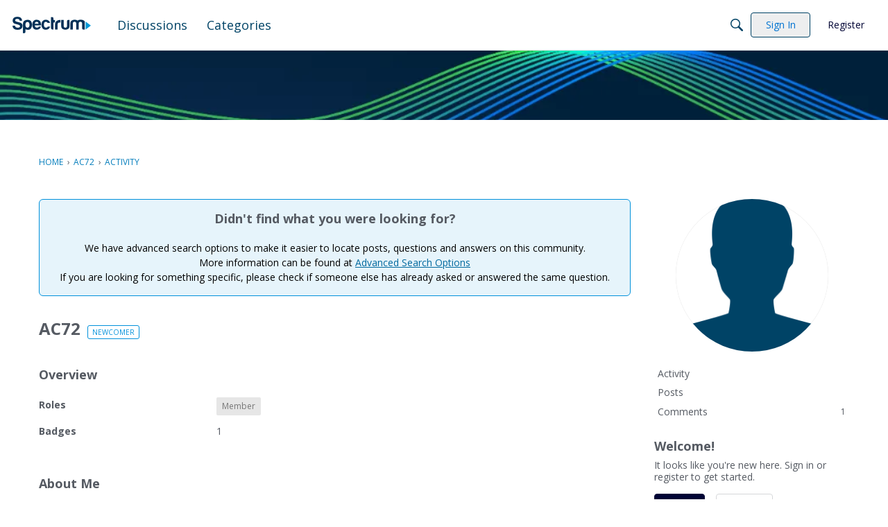

--- FILE ---
content_type: application/x-javascript
request_url: https://community.spectrum.net/dist/v2/forum/entries/addons/charterSSO/forum.BCv9z4TZ.min.js
body_size: 1830
content:
import{o as v,bL as m,b2 as y,b1 as I,a_ as d}from"../../forum.BSAbEhbs.min.js";var l={exports:{}};var _=l.exports,p;function b(){return p||(p=1,function(f){(function(u,h){var i={version:"2.14.4",areas:{},apis:{},nsdelim:".",inherit:function(t,e){for(var r in t)e.hasOwnProperty(r)||Object.defineProperty(e,r,Object.getOwnPropertyDescriptor(t,r));return e},stringify:function(t,e){return t===void 0||typeof t=="function"?t+"":JSON.stringify(t,e||i.replace)},parse:function(t,e){try{return JSON.parse(t,e||i.revive)}catch{return t}},fn:function(t,e){i.storeAPI[t]=e;for(var r in i.apis)i.apis[r][t]=e},get:function(t,e){return t.getItem(e)},set:function(t,e,r){t.setItem(e,r)},remove:function(t,e){t.removeItem(e)},key:function(t,e){return t.key(e)},length:function(t){return t.length},clear:function(t){t.clear()},Store:function(t,e,r){var n=i.inherit(i.storeAPI,function(a,c,g){return arguments.length===0?n.getAll():typeof c=="function"?n.transact(a,c,g):c!==void 0?n.set(a,c,g):typeof a=="string"||typeof a=="number"?n.get(a):typeof a=="function"?n.each(a):a?n.setAll(a,c):n.clear()});n._id=t;try{var s="__store2_test";e.setItem(s,"ok"),n._area=e,e.removeItem(s)}catch{n._area=i.storage("fake")}return n._ns=r||"",i.areas[t]||(i.areas[t]=n._area),i.apis[n._ns+n._id]||(i.apis[n._ns+n._id]=n),n},storeAPI:{area:function(t,e){var r=this[t];return(!r||!r.area)&&(r=i.Store(t,e,this._ns),this[t]||(this[t]=r)),r},namespace:function(t,e,r){if(r=r||this._delim||i.nsdelim,!t)return this._ns?this._ns.substring(0,this._ns.length-r.length):"";var n=t,s=this[n];if((!s||!s.namespace)&&(s=i.Store(this._id,this._area,this._ns+n+r),s._delim=r,this[n]||(this[n]=s),!e))for(var a in i.areas)s.area(a,i.areas[a]);return s},isFake:function(t){return t?(this._real=this._area,this._area=i.storage("fake")):t===!1&&(this._area=this._real||this._area),this._area.name==="fake"},toString:function(){return"store"+(this._ns?"."+this.namespace():"")+"["+this._id+"]"},has:function(t){return this._area.has?this._area.has(this._in(t)):this._in(t)in this._area},size:function(){return this.keys().length},each:function(t,e){for(var r=0,n=i.length(this._area);r<n;r++){var s=this._out(i.key(this._area,r));if(s!==void 0&&t.call(this,s,this.get(s),e)===!1)break;n>i.length(this._area)&&(n--,r--)}return e||this},keys:function(t){return this.each(function(e,r,n){n.push(e)},t||[])},get:function(t,e){var r=i.get(this._area,this._in(t)),n;return typeof e=="function"&&(n=e,e=null),r!==null?i.parse(r,n):e??r},getAll:function(t){return this.each(function(e,r,n){n[e]=r},t||{})},transact:function(t,e,r){var n=this.get(t,r),s=e(n);return this.set(t,s===void 0?n:s),this},set:function(t,e,r){var n=this.get(t),s;return n!=null&&r===!1?e:(typeof r=="function"&&(s=r,r=void 0),i.set(this._area,this._in(t),i.stringify(e,s),r)||n)},setAll:function(t,e){var r,n;for(var s in t)n=t[s],this.set(s,n,e)!==n&&(r=!0);return r},add:function(t,e,r){var n=this.get(t);if(n instanceof Array)e=n.concat(e);else if(n!==null){var s=typeof n;if(s===typeof e&&s==="object"){for(var a in e)n[a]=e[a];e=n}else e=n+e}return i.set(this._area,this._in(t),i.stringify(e,r)),e},remove:function(t,e){var r=this.get(t,e);return i.remove(this._area,this._in(t)),r},clear:function(){return this._ns?this.each(function(t){i.remove(this._area,this._in(t))},1):i.clear(this._area),this},clearAll:function(){var t=this._area;for(var e in i.areas)i.areas.hasOwnProperty(e)&&(this._area=i.areas[e],this.clear());return this._area=t,this},_in:function(t){return typeof t!="string"&&(t=i.stringify(t)),this._ns?this._ns+t:t},_out:function(t){return this._ns?t&&t.indexOf(this._ns)===0?t.substring(this._ns.length):void 0:t}},storage:function(t){return i.inherit(i.storageAPI,{items:{},name:t})},storageAPI:{length:0,has:function(t){return this.items.hasOwnProperty(t)},key:function(t){var e=0;for(var r in this.items)if(this.has(r)&&t===e++)return r},setItem:function(t,e){this.has(t)||this.length++,this.items[t]=e},removeItem:function(t){this.has(t)&&(delete this.items[t],this.length--)},getItem:function(t){return this.has(t)?this.items[t]:null},clear:function(){for(var t in this.items)this.removeItem(t)}}},o=i.Store("local",function(){try{return localStorage}catch{}}());o.local=o,o._=i,o.area("session",function(){try{return sessionStorage}catch{}}()),o.area("page",i.storage("page")),typeof h=="function"&&h.amd!==void 0?h("store2",[],function(){return o}):f.exports?f.exports=o:(u.store&&(i.conflict=u.store),u.store=o)})(_,_&&_.define)}(l)),l.exports}var A=b();function S(){return new Promise((f,u)=>{let h=0;setInterval(()=>{var t,e;h>10&&u("Could not locate charter visitID in localstorage or sessionstorage");const i=A.local.get("library-state"),o=((e=(t=i==null?void 0:i.model)==null?void 0:t.visit)==null?void 0:e.visitId)??null;o!==null&&f(o),h++},1e3)})}v(()=>{O()});async function O(){try{const f=await S();m({visitId:f}),P(f)}catch(f){y(f)}}function P(f){document.querySelectorAll("a[href*='/entry/']:not([data-applied-visit-id])").forEach(u=>{u.setAttribute("data-applied-visit-id","true");const h=u.search,o={...I(h),visitId:f},t=d(o);u.search=t})}


--- FILE ---
content_type: application/x-javascript
request_url: https://community.spectrum.net/dist/v2/forum/chunks/addons/badges/Badge.variables.D_nBnev9.min.js
body_size: -188
content:
import"../../../vendor/vendor/react-core.DB6kRN5F.min.js";import{f as a,bJ as e,bK as i}from"../../../entries/forum.BSAbEhbs.min.js";const r=a(()=>e("badges",new i({"sizing.width":"profile.badges.size.width"})));export{r as b};
